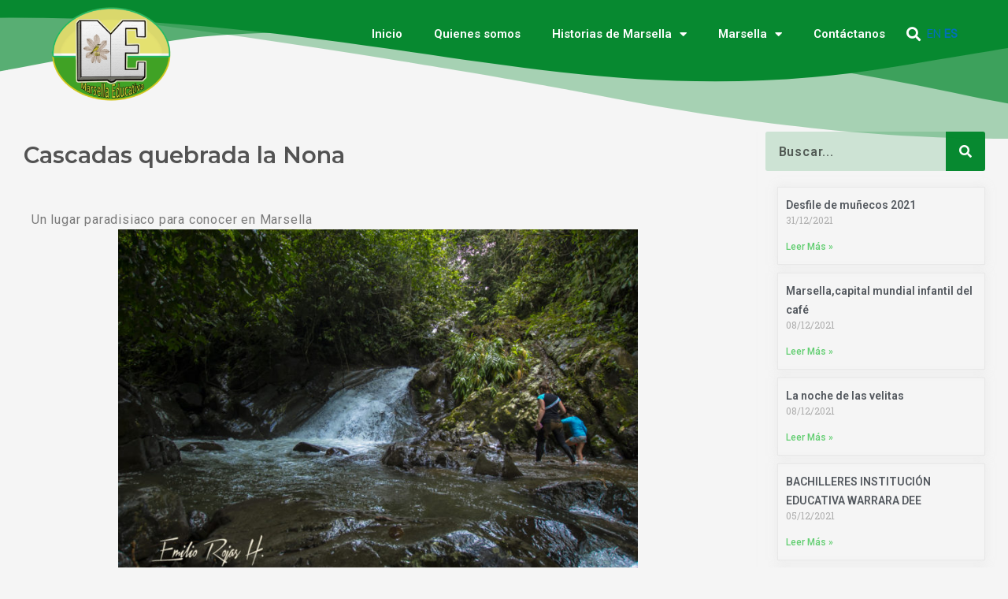

--- FILE ---
content_type: text/css
request_url: https://marsellaeducativa.com/wp-content/uploads/elementor/css/post-13484.css?ver=1764186447
body_size: 12219
content:
.elementor-13484 .elementor-element.elementor-element-9c394a6 > .elementor-container{max-width:1200px;min-height:100px;}.elementor-13484 .elementor-element.elementor-element-9c394a6 > .elementor-shape-top .elementor-shape-fill{fill:var( --e-global-color-216711c );}.elementor-13484 .elementor-element.elementor-element-9c394a6 > .elementor-shape-top svg{width:calc(300% + 1.3px);height:177px;transform:translateX(-50%) rotateY(180deg);}.elementor-13484 .elementor-element.elementor-element-9c394a6{margin-top:0px;margin-bottom:0px;z-index:2;}.elementor-13484 .elementor-element.elementor-element-ebb8aed > .elementor-element-populated{margin:0px 0px 0px 0px;--e-column-margin-right:0px;--e-column-margin-left:0px;}.elementor-widget-image .widget-image-caption{color:var( --e-global-color-text );font-family:var( --e-global-typography-text-font-family ), Sans-serif;font-size:var( --e-global-typography-text-font-size );font-weight:var( --e-global-typography-text-font-weight );letter-spacing:var( --e-global-typography-text-letter-spacing );}.elementor-13484 .elementor-element.elementor-element-6f28ec3 > .elementor-widget-container{margin:-33px 0px 0px 0px;}.elementor-13484 .elementor-element.elementor-element-6f28ec3{text-align:right;}.elementor-13484 .elementor-element.elementor-element-6f28ec3 img{width:180px;}.elementor-13484 .elementor-element.elementor-element-d31336a.elementor-column > .elementor-widget-wrap{justify-content:flex-end;}.elementor-13484 .elementor-element.elementor-element-d31336a > .elementor-element-populated{padding:20px 20px 0px 0px;}.elementor-widget-nav-menu .elementor-nav-menu .elementor-item{font-family:var( --e-global-typography-primary-font-family ), Sans-serif;font-weight:var( --e-global-typography-primary-font-weight );}.elementor-widget-nav-menu .elementor-nav-menu--main .elementor-item{color:var( --e-global-color-text );fill:var( --e-global-color-text );}.elementor-widget-nav-menu .elementor-nav-menu--main .elementor-item:hover,
					.elementor-widget-nav-menu .elementor-nav-menu--main .elementor-item.elementor-item-active,
					.elementor-widget-nav-menu .elementor-nav-menu--main .elementor-item.highlighted,
					.elementor-widget-nav-menu .elementor-nav-menu--main .elementor-item:focus{color:var( --e-global-color-accent );fill:var( --e-global-color-accent );}.elementor-widget-nav-menu .elementor-nav-menu--main:not(.e--pointer-framed) .elementor-item:before,
					.elementor-widget-nav-menu .elementor-nav-menu--main:not(.e--pointer-framed) .elementor-item:after{background-color:var( --e-global-color-accent );}.elementor-widget-nav-menu .e--pointer-framed .elementor-item:before,
					.elementor-widget-nav-menu .e--pointer-framed .elementor-item:after{border-color:var( --e-global-color-accent );}.elementor-widget-nav-menu{--e-nav-menu-divider-color:var( --e-global-color-text );}.elementor-widget-nav-menu .elementor-nav-menu--dropdown .elementor-item, .elementor-widget-nav-menu .elementor-nav-menu--dropdown  .elementor-sub-item{font-family:var( --e-global-typography-accent-font-family ), Sans-serif;font-weight:var( --e-global-typography-accent-font-weight );}.elementor-13484 .elementor-element.elementor-element-d5988ad{width:auto;max-width:auto;}.elementor-13484 .elementor-element.elementor-element-d5988ad .elementor-menu-toggle{margin:0 auto;background-color:#02010100;}.elementor-13484 .elementor-element.elementor-element-d5988ad .elementor-nav-menu--main .elementor-item{color:#FFFFFF;fill:#FFFFFF;}.elementor-13484 .elementor-element.elementor-element-d5988ad .elementor-nav-menu--main .elementor-item:hover,
					.elementor-13484 .elementor-element.elementor-element-d5988ad .elementor-nav-menu--main .elementor-item.elementor-item-active,
					.elementor-13484 .elementor-element.elementor-element-d5988ad .elementor-nav-menu--main .elementor-item.highlighted,
					.elementor-13484 .elementor-element.elementor-element-d5988ad .elementor-nav-menu--main .elementor-item:focus{color:#FFFFFF;fill:#FFFFFF;}.elementor-13484 .elementor-element.elementor-element-d5988ad .elementor-nav-menu--main:not(.e--pointer-framed) .elementor-item:before,
					.elementor-13484 .elementor-element.elementor-element-d5988ad .elementor-nav-menu--main:not(.e--pointer-framed) .elementor-item:after{background-color:var( --e-global-color-3f736bc );}.elementor-13484 .elementor-element.elementor-element-d5988ad .e--pointer-framed .elementor-item:before,
					.elementor-13484 .elementor-element.elementor-element-d5988ad .e--pointer-framed .elementor-item:after{border-color:var( --e-global-color-3f736bc );}.elementor-13484 .elementor-element.elementor-element-d5988ad .elementor-nav-menu--main:not(.e--pointer-framed) .elementor-item.elementor-item-active:before,
					.elementor-13484 .elementor-element.elementor-element-d5988ad .elementor-nav-menu--main:not(.e--pointer-framed) .elementor-item.elementor-item-active:after{background-color:var( --e-global-color-3f736bc );}.elementor-13484 .elementor-element.elementor-element-d5988ad .e--pointer-framed .elementor-item.elementor-item-active:before,
					.elementor-13484 .elementor-element.elementor-element-d5988ad .e--pointer-framed .elementor-item.elementor-item-active:after{border-color:var( --e-global-color-3f736bc );}.elementor-13484 .elementor-element.elementor-element-d5988ad .elementor-nav-menu--dropdown a:hover,
					.elementor-13484 .elementor-element.elementor-element-d5988ad .elementor-nav-menu--dropdown a:focus,
					.elementor-13484 .elementor-element.elementor-element-d5988ad .elementor-nav-menu--dropdown a.elementor-item-active,
					.elementor-13484 .elementor-element.elementor-element-d5988ad .elementor-nav-menu--dropdown a.highlighted{background-color:#078930E6;}.elementor-13484 .elementor-element.elementor-element-d5988ad div.elementor-menu-toggle{color:#FFFFFF;}.elementor-13484 .elementor-element.elementor-element-d5988ad div.elementor-menu-toggle svg{fill:#FFFFFF;}.elementor-widget-search-form input[type="search"].elementor-search-form__input{font-family:var( --e-global-typography-text-font-family ), Sans-serif;font-size:var( --e-global-typography-text-font-size );font-weight:var( --e-global-typography-text-font-weight );letter-spacing:var( --e-global-typography-text-letter-spacing );}.elementor-widget-search-form .elementor-search-form__input,
					.elementor-widget-search-form .elementor-search-form__icon,
					.elementor-widget-search-form .elementor-lightbox .dialog-lightbox-close-button,
					.elementor-widget-search-form .elementor-lightbox .dialog-lightbox-close-button:hover,
					.elementor-widget-search-form.elementor-search-form--skin-full_screen input[type="search"].elementor-search-form__input{color:var( --e-global-color-text );fill:var( --e-global-color-text );}.elementor-widget-search-form .elementor-search-form__submit{font-family:var( --e-global-typography-text-font-family ), Sans-serif;font-size:var( --e-global-typography-text-font-size );font-weight:var( --e-global-typography-text-font-weight );letter-spacing:var( --e-global-typography-text-letter-spacing );background-color:var( --e-global-color-secondary );}.elementor-13484 .elementor-element.elementor-element-8c9f951{width:auto;max-width:auto;align-self:center;}.elementor-13484 .elementor-element.elementor-element-8c9f951 .elementor-search-form{text-align:center;}.elementor-13484 .elementor-element.elementor-element-8c9f951 .elementor-search-form__toggle{--e-search-form-toggle-size:33px;--e-search-form-toggle-color:#FFFFFF;--e-search-form-toggle-background-color:#02010100;}.elementor-13484 .elementor-element.elementor-element-8c9f951 .elementor-search-form__input,
					.elementor-13484 .elementor-element.elementor-element-8c9f951 .elementor-search-form__icon,
					.elementor-13484 .elementor-element.elementor-element-8c9f951 .elementor-lightbox .dialog-lightbox-close-button,
					.elementor-13484 .elementor-element.elementor-element-8c9f951 .elementor-lightbox .dialog-lightbox-close-button:hover,
					.elementor-13484 .elementor-element.elementor-element-8c9f951.elementor-search-form--skin-full_screen input[type="search"].elementor-search-form__input{color:#FFFFFF;fill:#FFFFFF;}.elementor-13484 .elementor-element.elementor-element-8c9f951:not(.elementor-search-form--skin-full_screen) .elementor-search-form__container{border-radius:3px;}.elementor-13484 .elementor-element.elementor-element-8c9f951.elementor-search-form--skin-full_screen input[type="search"].elementor-search-form__input{border-radius:3px;}.elementor-13484 .elementor-element.elementor-element-7fccfc4{width:auto;max-width:auto;align-self:center;}.elementor-theme-builder-content-area{height:400px;}.elementor-location-header:before, .elementor-location-footer:before{content:"";display:table;clear:both;}@media(max-width:1024px){.elementor-13484 .elementor-element.elementor-element-9c394a6 > .elementor-container{max-width:1200px;min-height:0px;}.elementor-13484 .elementor-element.elementor-element-9c394a6 > .elementor-shape-top svg{width:calc(300% + 1.3px);height:157px;}.elementor-13484 .elementor-element.elementor-element-9c394a6{margin-top:0px;margin-bottom:-168px;padding:0px 0px 0px 0px;}.elementor-widget-image .widget-image-caption{font-size:var( --e-global-typography-text-font-size );letter-spacing:var( --e-global-typography-text-letter-spacing );}.elementor-13484 .elementor-element.elementor-element-d31336a.elementor-column > .elementor-widget-wrap{justify-content:space-evenly;}.elementor-13484 .elementor-element.elementor-element-d31336a > .elementor-element-populated{padding:20px 0px 0px 0px;}.elementor-13484 .elementor-element.elementor-element-d5988ad{width:auto;max-width:auto;}.elementor-widget-search-form input[type="search"].elementor-search-form__input{font-size:var( --e-global-typography-text-font-size );letter-spacing:var( --e-global-typography-text-letter-spacing );}.elementor-widget-search-form .elementor-search-form__submit{font-size:var( --e-global-typography-text-font-size );letter-spacing:var( --e-global-typography-text-letter-spacing );}.elementor-13484 .elementor-element.elementor-element-8c9f951{width:auto;max-width:auto;}.elementor-13484 .elementor-element.elementor-element-7fccfc4{width:auto;max-width:auto;}}@media(max-width:767px){.elementor-13484 .elementor-element.elementor-element-9c394a6{margin-top:0px;margin-bottom:0px;z-index:3;}.elementor-13484 .elementor-element.elementor-element-ebb8aed{width:50%;}.elementor-widget-image .widget-image-caption{font-size:var( --e-global-typography-text-font-size );letter-spacing:var( --e-global-typography-text-letter-spacing );}.elementor-13484 .elementor-element.elementor-element-d31336a{width:50%;z-index:20;}.elementor-13484 .elementor-element.elementor-element-d31336a.elementor-column > .elementor-widget-wrap{justify-content:space-between;}.elementor-13484 .elementor-element.elementor-element-d31336a > .elementor-element-populated{margin:0px 0px 0px 0px;--e-column-margin-right:0px;--e-column-margin-left:0px;padding:20px 0px 0px 0px;}.elementor-13484 .elementor-element.elementor-element-d5988ad{width:auto;max-width:auto;z-index:10;}.elementor-widget-search-form input[type="search"].elementor-search-form__input{font-size:var( --e-global-typography-text-font-size );letter-spacing:var( --e-global-typography-text-letter-spacing );}.elementor-widget-search-form .elementor-search-form__submit{font-size:var( --e-global-typography-text-font-size );letter-spacing:var( --e-global-typography-text-letter-spacing );}.elementor-13484 .elementor-element.elementor-element-8c9f951{width:auto;max-width:auto;}.elementor-13484 .elementor-element.elementor-element-7fccfc4{width:auto;max-width:auto;}}@media(min-width:768px){.elementor-13484 .elementor-element.elementor-element-ebb8aed{width:16.919%;}.elementor-13484 .elementor-element.elementor-element-d31336a{width:82.746%;}}@media(max-width:1024px) and (min-width:768px){.elementor-13484 .elementor-element.elementor-element-ebb8aed{width:25%;}.elementor-13484 .elementor-element.elementor-element-d31336a{width:75%;}}/* Start custom CSS for shortcode, class: .elementor-element-7fccfc4 */#traductor a{
    font-weight: bold;
    color: white;
    margin: 0px 5px;
}

#traductor{
    color: white;
}/* End custom CSS */

--- FILE ---
content_type: text/css
request_url: https://marsellaeducativa.com/wp-content/uploads/elementor/css/post-1363.css?ver=1764186478
body_size: 10319
content:
.elementor-1363 .elementor-element.elementor-element-985fb9f{margin-top:0px;margin-bottom:0px;padding:0px 20px 0px 20px;}.elementor-widget-theme-post-title .elementor-heading-title{font-family:var( --e-global-typography-primary-font-family ), Sans-serif;font-weight:var( --e-global-typography-primary-font-weight );color:var( --e-global-color-primary );}.elementor-1363 .elementor-element.elementor-element-f2e5f9a .elementor-heading-title{font-family:"Montserrat", Sans-serif;font-size:29px;font-weight:600;color:#525252;}.elementor-widget-theme-post-content{color:var( --e-global-color-text );font-family:var( --e-global-typography-text-font-family ), Sans-serif;font-size:var( --e-global-typography-text-font-size );font-weight:var( --e-global-typography-text-font-weight );letter-spacing:var( --e-global-typography-text-letter-spacing );}.elementor-1363 .elementor-element.elementor-element-d9281ba{text-align:left;color:#624A4A;}.elementor-1363 .elementor-element.elementor-element-1986876 > .elementor-element-populated{border-style:solid;border-width:0px 0px 0px 2px;border-color:#F4F4F4;margin:0px 0px 0px 20px;--e-column-margin-right:0px;--e-column-margin-left:20px;padding:0px 0px 0px 10px;}.elementor-1363 .elementor-element.elementor-element-1986876 > .elementor-element-populated, .elementor-1363 .elementor-element.elementor-element-1986876 > .elementor-element-populated > .elementor-background-overlay, .elementor-1363 .elementor-element.elementor-element-1986876 > .elementor-background-slideshow{border-radius:0px 0px 0px 0px;}.elementor-widget-search-form input[type="search"].elementor-search-form__input{font-family:var( --e-global-typography-text-font-family ), Sans-serif;font-size:var( --e-global-typography-text-font-size );font-weight:var( --e-global-typography-text-font-weight );letter-spacing:var( --e-global-typography-text-letter-spacing );}.elementor-widget-search-form .elementor-search-form__input,
					.elementor-widget-search-form .elementor-search-form__icon,
					.elementor-widget-search-form .elementor-lightbox .dialog-lightbox-close-button,
					.elementor-widget-search-form .elementor-lightbox .dialog-lightbox-close-button:hover,
					.elementor-widget-search-form.elementor-search-form--skin-full_screen input[type="search"].elementor-search-form__input{color:var( --e-global-color-text );fill:var( --e-global-color-text );}.elementor-widget-search-form .elementor-search-form__submit{font-family:var( --e-global-typography-text-font-family ), Sans-serif;font-size:var( --e-global-typography-text-font-size );font-weight:var( --e-global-typography-text-font-weight );letter-spacing:var( --e-global-typography-text-letter-spacing );background-color:var( --e-global-color-secondary );}.elementor-1363 .elementor-element.elementor-element-75b38d7 .elementor-search-form__container{min-height:50px;}.elementor-1363 .elementor-element.elementor-element-75b38d7 .elementor-search-form__submit{min-width:50px;background-color:var( --e-global-color-216711c );}body:not(.rtl) .elementor-1363 .elementor-element.elementor-element-75b38d7 .elementor-search-form__icon{padding-left:calc(50px / 3);}body.rtl .elementor-1363 .elementor-element.elementor-element-75b38d7 .elementor-search-form__icon{padding-right:calc(50px / 3);}.elementor-1363 .elementor-element.elementor-element-75b38d7 .elementor-search-form__input, .elementor-1363 .elementor-element.elementor-element-75b38d7.elementor-search-form--button-type-text .elementor-search-form__submit{padding-left:calc(50px / 3);padding-right:calc(50px / 3);}.elementor-1363 .elementor-element.elementor-element-75b38d7 input[type="search"].elementor-search-form__input{font-family:"Roboto", Sans-serif;font-weight:600;}.elementor-1363 .elementor-element.elementor-element-75b38d7 .elementor-search-form__input,
					.elementor-1363 .elementor-element.elementor-element-75b38d7 .elementor-search-form__icon,
					.elementor-1363 .elementor-element.elementor-element-75b38d7 .elementor-lightbox .dialog-lightbox-close-button,
					.elementor-1363 .elementor-element.elementor-element-75b38d7 .elementor-lightbox .dialog-lightbox-close-button:hover,
					.elementor-1363 .elementor-element.elementor-element-75b38d7.elementor-search-form--skin-full_screen input[type="search"].elementor-search-form__input{color:#000000;fill:#000000;}.elementor-1363 .elementor-element.elementor-element-75b38d7:not(.elementor-search-form--skin-full_screen) .elementor-search-form__container{background-color:#0789302B;border-radius:3px;}.elementor-1363 .elementor-element.elementor-element-75b38d7.elementor-search-form--skin-full_screen input[type="search"].elementor-search-form__input{background-color:#0789302B;border-radius:3px;}.elementor-widget-posts .elementor-button{background-color:var( --e-global-color-accent );font-family:var( --e-global-typography-accent-font-family ), Sans-serif;font-weight:var( --e-global-typography-accent-font-weight );}.elementor-widget-posts .elementor-post__title, .elementor-widget-posts .elementor-post__title a{color:var( --e-global-color-secondary );font-family:var( --e-global-typography-primary-font-family ), Sans-serif;font-weight:var( --e-global-typography-primary-font-weight );}.elementor-widget-posts .elementor-post__meta-data{font-family:var( --e-global-typography-secondary-font-family ), Sans-serif;font-weight:var( --e-global-typography-secondary-font-weight );}.elementor-widget-posts .elementor-post__excerpt p{font-family:var( --e-global-typography-text-font-family ), Sans-serif;font-size:var( --e-global-typography-text-font-size );font-weight:var( --e-global-typography-text-font-weight );letter-spacing:var( --e-global-typography-text-letter-spacing );}.elementor-widget-posts .elementor-post__read-more{color:var( --e-global-color-accent );}.elementor-widget-posts a.elementor-post__read-more{font-family:var( --e-global-typography-accent-font-family ), Sans-serif;font-weight:var( --e-global-typography-accent-font-weight );}.elementor-widget-posts .elementor-post__card .elementor-post__badge{background-color:var( --e-global-color-accent );font-family:var( --e-global-typography-accent-font-family ), Sans-serif;font-weight:var( --e-global-typography-accent-font-weight );}.elementor-widget-posts .elementor-pagination{font-family:var( --e-global-typography-secondary-font-family ), Sans-serif;font-weight:var( --e-global-typography-secondary-font-weight );}.elementor-widget-posts .e-load-more-message{font-family:var( --e-global-typography-secondary-font-family ), Sans-serif;font-weight:var( --e-global-typography-secondary-font-weight );}.elementor-1363 .elementor-element.elementor-element-9ad1a75{--grid-row-gap:10px;--grid-column-gap:30px;}.elementor-1363 .elementor-element.elementor-element-9ad1a75 > .elementor-widget-container{margin:0px 0px 0px 15px;}.elementor-1363 .elementor-element.elementor-element-9ad1a75 .elementor-post__meta-data span + span:before{content:"///";}.elementor-1363 .elementor-element.elementor-element-9ad1a75 .elementor-post{border-style:solid;border-width:1px 1px 1px 1px;box-shadow:0px 0px 10px 0px rgba(224.25, 224.25, 224.25, 0.5);border-color:#E8E8E8;}.elementor-1363 .elementor-element.elementor-element-9ad1a75 .elementor-post__text{padding:10px 10px 10px 10px;}.elementor-1363 .elementor-element.elementor-element-9ad1a75 .elementor-post:hover{background-color:#07893012;}.elementor-1363 .elementor-element.elementor-element-9ad1a75 .elementor-post__title, .elementor-1363 .elementor-element.elementor-element-9ad1a75 .elementor-post__title a{font-family:"Roboto", Sans-serif;font-size:14px;font-weight:600;}.elementor-1363 .elementor-element.elementor-element-9ad1a75 .elementor-post__title{margin-bottom:0px;}@media(min-width:768px){.elementor-1363 .elementor-element.elementor-element-d69f3ab{width:74.188%;}.elementor-1363 .elementor-element.elementor-element-1986876{width:25.085%;}}@media(max-width:1024px){.elementor-1363 .elementor-element.elementor-element-985fb9f{padding:0px 0px 0px 0px;}.elementor-1363 .elementor-element.elementor-element-f2e5f9a .elementor-heading-title{font-size:22px;}.elementor-widget-theme-post-content{font-size:var( --e-global-typography-text-font-size );letter-spacing:var( --e-global-typography-text-letter-spacing );}.elementor-1363 .elementor-element.elementor-element-1986876 > .elementor-element-populated{margin:0px 0px 0px 0px;--e-column-margin-right:0px;--e-column-margin-left:0px;padding:0px 0px 0px 0px;}.elementor-widget-search-form input[type="search"].elementor-search-form__input{font-size:var( --e-global-typography-text-font-size );letter-spacing:var( --e-global-typography-text-letter-spacing );}.elementor-widget-search-form .elementor-search-form__submit{font-size:var( --e-global-typography-text-font-size );letter-spacing:var( --e-global-typography-text-letter-spacing );}.elementor-widget-posts .elementor-post__excerpt p{font-size:var( --e-global-typography-text-font-size );letter-spacing:var( --e-global-typography-text-letter-spacing );}}@media(max-width:767px){.elementor-1363 .elementor-element.elementor-element-985fb9f{margin-top:0px;margin-bottom:0px;padding:0px 0px 0px 0px;}.elementor-1363 .elementor-element.elementor-element-d69f3ab{z-index:2;}.elementor-1363 .elementor-element.elementor-element-f2e5f9a .elementor-heading-title{font-size:20px;}.elementor-widget-theme-post-content{font-size:var( --e-global-typography-text-font-size );letter-spacing:var( --e-global-typography-text-letter-spacing );}.elementor-1363 .elementor-element.elementor-element-1986876 > .elementor-element-populated{margin:100px 0px 0px 0px;--e-column-margin-right:0px;--e-column-margin-left:0px;}.elementor-widget-search-form input[type="search"].elementor-search-form__input{font-size:var( --e-global-typography-text-font-size );letter-spacing:var( --e-global-typography-text-letter-spacing );}.elementor-widget-search-form .elementor-search-form__submit{font-size:var( --e-global-typography-text-font-size );letter-spacing:var( --e-global-typography-text-letter-spacing );}.elementor-widget-posts .elementor-post__excerpt p{font-size:var( --e-global-typography-text-font-size );letter-spacing:var( --e-global-typography-text-letter-spacing );}}/* Start custom CSS for theme-post-content, class: .elementor-element-d9281ba */.justificar p{
    text-align: justify;
}/* End custom CSS */